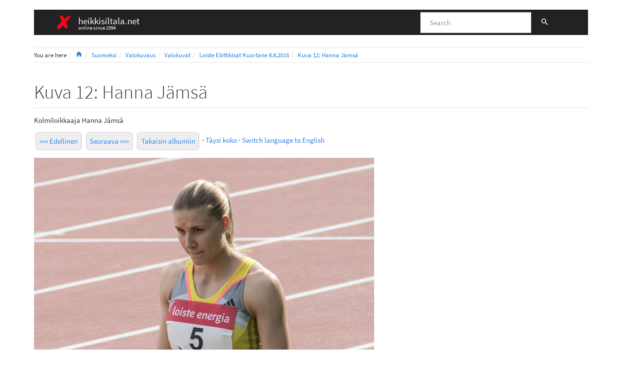

--- FILE ---
content_type: text/html; charset=utf-8
request_url: https://heikkisiltala.net/wiki/fi/valokuvaus/valokuvat/20150808_eliittikisat_kuortane/12
body_size: 3947
content:
<!DOCTYPE html>
<html xmlns="http://www.w3.org/1999/xhtml" lang="en" dir="ltr" class="no-js">
<head>
    <meta charset="UTF-8" />
    <title>Kuva 12: Hanna Jämsä - heikkisiltala.net</title>
    <script>(function(H){H.className=H.className.replace(/\bno-js\b/,'js')})(document.documentElement)</script>
    <meta name="viewport" content="width=device-width,initial-scale=1" />
    <link rel="shortcut icon" href="/wiki/_media/wiki/favicon.ico" />
<link rel="apple-touch-icon" href="/wiki/_media/wiki/apple-touch-icon.png" />
<meta name="generator" content="DokuWiki"/>
<meta name="robots" content="index,follow"/>
<meta name="keywords" content="fi,valokuvaus,valokuvat,20150808_eliittikisat_kuortane,12"/>
<link rel="search" type="application/opensearchdescription+xml" href="/wiki/lib/exe/opensearch.php" title="heikkisiltala.net"/>
<link rel="start" href="/wiki/"/>
<link rel="manifest" href="/wiki/lib/exe/manifest.php" crossorigin="use-credentials"/>
<link rel="alternate" type="application/rss+xml" title="Recent Changes" href="/wiki/feed.php"/>
<link rel="alternate" type="application/rss+xml" title="Current namespace" href="/wiki/feed.php?mode=list&amp;ns=fi:valokuvaus:valokuvat:20150808_eliittikisat_kuortane"/>
<link rel="canonical" href="https://heikkisiltala.net/wiki/fi/valokuvaus/valokuvat/20150808_eliittikisat_kuortane/12"/>
<link rel="stylesheet" href="/wiki/lib/exe/css.php?t=bootstrap3&amp;tseed=7d0e4030e768fdbc7ce1ae491a684421"/>
<script >var NS='fi:valokuvaus:valokuvat:20150808_eliittikisat_kuortane';var JSINFO = {"plugins":{"vshare":{"youtube":"youtube\\.com\/.*[&?]v=([a-z0-9_\\-]+)","vimeo":"vimeo\\.com\\\/(\\d+)","slideshare":"slideshare.*id=(\\d+)","dailymotion":"dailymotion\\.com\/video\/([a-z0-9]+)","archiveorg":"archive\\.org\/(?:embed|details)\/([a-zA-Z0-9_\\-]+)","soundcloud":"soundcloud\\.com\/([\\w-]+\/[\\w-]+)","niconico":"nicovideo\\.jp\/watch\/(sm[0-9]+)","bitchute":"bitchute\\.com\\\/video\\\/([a-zA-Z0-9_\\-]+)","coub":"coub\\.com\\\/view\\\/([a-zA-Z0-9_\\-]+)","odysee":"odysee\\.com\/\\$\/(?:embed|download)\/([-%_?=\/a-zA-Z0-9]+)","youku":"v\\.youku\\.com\/v_show\/id_([0-9A-Za-z=]+)\\.html","bilibili":"bilibili\\.com\\\/video\\\/(BV[0-9A-Za-z]+)","msoffice":"(?:office\\.com.*[&?]videoid=([a-z0-9\\-]+))","msstream":"microsoftstream\\.com\\\/video\\\/([a-f0-9\\-]{36})","rutube":"rutube\\.ru\\\/video\\\/([a-z0-9]+)\\\/","gdrive":"drive\\.google\\.com\\\/file\\\/d\\\/([a-zA-Z0-9_-]+)\/"}},"bootstrap3":{"mode":"show","toc":[],"config":{"collapsibleSections":0,"fixedTopNavbar":0,"showSemanticPopup":0,"sidebarOnNavbar":0,"tagsOnTop":0,"tocAffix":0,"tocCollapseOnScroll":0,"tocCollapsed":0,"tocLayout":"default","useAnchorJS":0,"useAlternativeToolbarIcons":0,"disableSearchSuggest":0}},"id":"fi:valokuvaus:valokuvat:20150808_eliittikisat_kuortane:12","namespace":"fi:valokuvaus:valokuvat:20150808_eliittikisat_kuortane","ACT":"show","useHeadingNavigation":1,"useHeadingContent":1};(function(H){H.className=H.className.replace(/\bno-js\b/,'js')})(document.documentElement);</script>
<script src="/wiki/lib/exe/jquery.php?tseed=8faf3dc90234d51a499f4f428a0eae43" defer="defer"></script>
<script src="/wiki/lib/exe/js.php?t=bootstrap3&amp;tseed=7d0e4030e768fdbc7ce1ae491a684421" defer="defer"></script>
<style type="text/css">@media screen { body { margin-top: 20px; }  #dw__toc.affix { top: 10px; position: fixed !important; } }</style>
    <!--[if lt IE 9]>
    <script type="text/javascript" src="https://oss.maxcdn.com/html5shiv/3.7.2/html5shiv.min.js"></script>
    <script type="text/javascript" src="https://oss.maxcdn.com/respond/1.4.2/respond.min.js"></script>
    <![endif]-->
</head>
<body class="cosmo dokuwiki mode_show tpl_bootstrap3 dw-table-width dw-fluid-container" data-page-id="fi:valokuvaus:valokuvat:20150808_eliittikisat_kuortane:12"><div class="dokuwiki">
    <header id="dokuwiki__header" class="dw-container dokuwiki container">
    <!-- navbar -->
<nav id="dw__navbar" class="navbar navbar-default" role="navigation">

    <div class="dw-container container-fluid mx-5">

        <div class="navbar-header">

            <button class="navbar-toggle" type="button" data-toggle="collapse" data-target=".navbar-collapse">
                <span class="icon-bar"></span>
                <span class="icon-bar"></span>
                <span class="icon-bar"></span>
            </button>

            <a class="navbar-brand d-flex align-items-center" href="/wiki/start" accesskey="h" title="heikkisiltala.net"><img id="dw__logo" class="pull-left h-100 mr-4" alt="heikkisiltala.net" src="/wiki/_media/wiki/logo.png" /><div class="pull-right"><div id="dw__title">heikkisiltala.net</div><div id="dw__tagline">online since 1994</div></div></a>
        </div>

        <div class="collapse navbar-collapse">

            
            
            <div class="navbar-right" id="dw__navbar_items">

                <!-- navbar-searchform -->
<form action="/wiki/fi/valokuvaus/valokuvat/20150808_eliittikisat_kuortane/12" accept-charset="utf-8" class="navbar-form navbar-left search" id="dw__search" method="get" role="search">
    <div class="input-group">
        <input id="qsearch" autocomplete="off" type="search" placeholder="Search" value="" accesskey="f" name="q" class="form-control" title="[F]" />
        <div class="input-group-btn">
            <button  class="btn btn-default" type="submit" title="Search">
                <span class="iconify"  data-icon="mdi:magnify"></span>            </button>
        </div>

    </div>
    <input type="hidden" name="do" value="search" />
</form>
<!-- /navbar-searchform -->

                <ul class="nav navbar-nav">

                    
                                        <li>
                        <span class="dw__actions dw-action-icon">
                                                </span>
                    </li>
                    
                </ul>

                
                
            </div>

        </div>
    </div>
</nav>
<!-- navbar -->
    </header>

    <a name="dokuwiki__top" id="dokuwiki__top"></a>

    <main role="main" class="dw-container pb-5 dokuwiki container">

        <div id="dokuwiki__pageheader">

            
            <!-- breadcrumbs -->
<nav id="dw__breadcrumbs" class="small">

    <hr/>

        <div class="dw__youarehere">
        <ol class="breadcrumb" itemscope itemtype="http://schema.org/BreadcrumbList"><li>You are here</li><li itemprop="itemListElement" itemscope itemtype="http://schema.org/ListItem"><a href="/wiki/start"   itemprop="item"  title="start"><span itemprop="name"><span class="iconify"  data-icon="mdi:home"></span><span class="sr-only">Home</span></span></a><meta itemprop="position" content="1" /></li><li itemprop="itemListElement" itemscope itemtype="http://schema.org/ListItem"><span itemprop="name"><a itemprop="item"  href="/wiki/fi/start" class="wikilink1" title="fi:start" >Suomeksi</a></span><meta itemprop="position" content="2" /></li><li itemprop="itemListElement" itemscope itemtype="http://schema.org/ListItem"><span itemprop="name"><a itemprop="item"  href="/wiki/fi/valokuvaus/start" class="wikilink1" title="fi:valokuvaus:start" >Valokuvaus</a></span><meta itemprop="position" content="3" /></li><li itemprop="itemListElement" itemscope itemtype="http://schema.org/ListItem"><span itemprop="name"><a itemprop="item"  href="/wiki/fi/valokuvaus/valokuvat/start" class="wikilink1" title="fi:valokuvaus:valokuvat:start" >Valokuvat</a></span><meta itemprop="position" content="4" /></li><li itemprop="itemListElement" itemscope itemtype="http://schema.org/ListItem"><span itemprop="name"><a itemprop="item"  href="/wiki/fi/valokuvaus/valokuvat/20150808_eliittikisat_kuortane/start" class="wikilink1" title="fi:valokuvaus:valokuvat:20150808_eliittikisat_kuortane:start" >Loiste Eliittikisat Kuortane 8.8.2015</a></span><meta itemprop="position" content="5" /></li><li class="active" itemprop="itemListElement" itemscope itemtype="http://schema.org/ListItem"><span itemprop="name"><a itemprop="item" href="/wiki/fi/valokuvaus/valokuvat/20150808_eliittikisat_kuortane/12" class="wikilink1" title="fi:valokuvaus:valokuvat:20150808_eliittikisat_kuortane:12" >Kuva 12: Hanna Jämsä</a></span><meta itemprop="position" content="6" /></li></ol>    </div>
    
    
    <hr/>

</nav>
<!-- /breadcrumbs -->

            <p class="text-right">
                            </p>

            <div id="dw__msgarea" class="small">
                            </div>

        </div>

        <div class="row">

            
            <article id="dokuwiki__content" class="col-sm-12 col-md-12 " itemscope itemtype="http://schema.org/Article" itemref="dw__license">

                <!-- /page-tools -->

                <div class="no-panel" itemprop="articleBody">
                    <div class="page ">

                        
<div class="dw-content-page "><!-- content --><div class="dw-content"><h1 class="sectionedit1 page-header pb-3 mb-4 mt-5" id="kuva_12hanna_jaemsae">Kuva 12: Hanna Jämsä</h1>
<div class="level1">

<p>
Kolmiloikkaaja Hanna Jämsä
</p>

<p>
 <a  href='/wiki/fi/valokuvaus/valokuvat/20150808_eliittikisat_kuortane/11'><span class='plugin_button' style=''><span class='plugin_button_text wikilink1'>««« Edellinen</span></span></a> <a  href='/wiki/fi/valokuvaus/valokuvat/20150808_eliittikisat_kuortane/13'><span class='plugin_button' style=''><span class='plugin_button_text wikilink1'>Seuraava »»»</span></span></a> <a  href='/wiki/fi/valokuvaus/valokuvat/20150808_eliittikisat_kuortane/start'><span class='plugin_button' style=''><span class='plugin_button_text wikilink1'>Takaisin albumiin</span></span></a> · <a href="https://heikkisiltala.net/static/photos/base/2015/20150808_eliittikisat_kuortane/kuore012.jpg" class="urlextern" title="https://heikkisiltala.net/static/photos/base/2015/20150808_eliittikisat_kuortane/kuore012.jpg">Täysi koko</a> · <a href="/wiki/en/photography/photos/20150808_eliittikisat_kuortane/12" class="wikilink1" title="en:photography:photos:20150808_eliittikisat_kuortane:12" data-wiki-id="en:photography:photos:20150808_eliittikisat_kuortane:12">Switch language to English</a>
</p>

<p>
<a href="https://heikkisiltala.net/static/photos/base/2015/20150808_eliittikisat_kuortane/kuore012.jpg" class="media" title="https://heikkisiltala.net/static/photos/base/2015/20150808_eliittikisat_kuortane/kuore012.jpg"><img src="/wiki/lib/exe/fetch.php?w=700&amp;h=1354&amp;cache=nocache&amp;tok=30cc44&amp;media=https%3A%2F%2Fheikkisiltala.net%2Fstatic%2Fphotos%2Fresized%2F2015%2F20150808_eliittikisat_kuortane%2Fkuore012-700.jpg" class="media img-responsive" loading="lazy" title="Hanna Jämsä" alt="Hanna Jämsä" width="700" height="1354" /></a>
</p>

<p>
 <a  href='/wiki/fi/valokuvaus/valokuvat/20150808_eliittikisat_kuortane/11'><span class='plugin_button' style=''><span class='plugin_button_text wikilink1'>««« Edellinen</span></span></a> <a  href='/wiki/fi/valokuvaus/valokuvat/20150808_eliittikisat_kuortane/13'><span class='plugin_button' style=''><span class='plugin_button_text wikilink1'>Seuraava »»»</span></span></a> <a  href='/wiki/fi/valokuvaus/valokuvat/20150808_eliittikisat_kuortane/start'><span class='plugin_button' style=''><span class='plugin_button_text wikilink1'>Takaisin albumiin</span></span></a> · <a href="https://heikkisiltala.net/static/photos/base/2015/20150808_eliittikisat_kuortane/kuore012.jpg" class="urlextern" title="https://heikkisiltala.net/static/photos/base/2015/20150808_eliittikisat_kuortane/kuore012.jpg">Täysi koko</a> · <a href="/wiki/en/photography/photos/20150808_eliittikisat_kuortane/12" class="wikilink1" title="en:photography:photos:20150808_eliittikisat_kuortane:12" data-wiki-id="en:photography:photos:20150808_eliittikisat_kuortane:12">Switch language to English</a>
</p>

<p>
<span style="font-size: 90%">Tekniset tiedot: DateTimeOriginal 2015:08:08 16:00:37 · ExposureTime 1/800 · FNumber 4.0 · FocalLength 135.8 mm · GPSLatitude 62 deg 48&#039; 51.54“ N · GPSLongitude 23 deg 30&#039; 18.34” E · ISO 125 · Make Panasonic · Model DMC-FZ1000</span>
</p>

</div></div><!-- /content --></div>
                    </div>
                </div>

                <div class="small text-right">

                    
                    
                </div>

            </article>

            
        </div>

    </main>

    <footer id="dw__footer" class="dw-container py-5 dokuwiki container">
        <!-- footer -->
<div class="dw-container small container-fluid mx-5">

    
    <div class="footer-dw-title">
                    </div>

    <div class="footer-license row">
        <hr/>
        <div id="dw__license" class="col-sm-6">
                        <p>
                <a href="https://creativecommons.org/licenses/by/4.0/deed.en" title="CC Attribution 4.0 International" target="" itemscope itemtype="http://schema.org/CreativeWork" itemprop="license" rel="license" class="license"><img src="/wiki/lib/tpl/bootstrap3/images/license/cc.png" width="24" height="24" alt="cc" /> <img src="/wiki/lib/tpl/bootstrap3/images/license/by.png" width="24" height="24" alt="by" /> </a>            </p>
            <p class="small">
                Except where otherwise noted, content on this wiki is licensed under the following license:<br/><a href="https://creativecommons.org/licenses/by/4.0/deed.en" title="CC Attribution 4.0 International" target="" itemscope itemtype="http://schema.org/CreativeWork" itemprop="license" rel="license" class="license">CC Attribution 4.0 International</a>            </p>
                    </div>

        <div class="col-sm-6">
                    </div>

    </div>

</div>
<!-- /footer -->
    </footer>

    <a href="#dokuwiki__top" class="back-to-top hidden-print btn btn-default" title="skip to content" accesskey="t">
        <span class="iconify"  data-icon="mdi:chevron-up"></span>    </a>

    <div id="screen__mode">        <span class="visible-xs-block"></span>
        <span class="visible-sm-block"></span>
        <span class="visible-md-block"></span>
        <span class="visible-lg-block"></span>
    </div>

    <img src="/wiki/lib/exe/taskrunner.php?id=fi%3Avalokuvaus%3Avalokuvat%3A20150808_eliittikisat_kuortane%3A12&amp;1769940617" width="2" height="1" alt="" />
</div>

</body>
</html>
